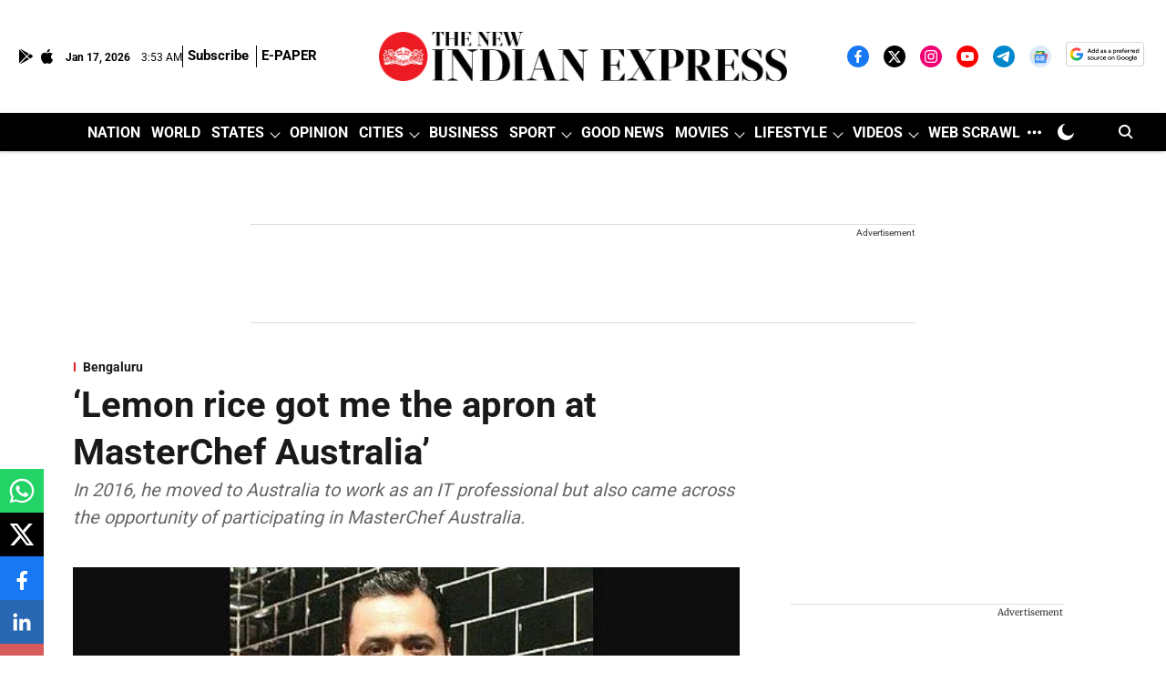

--- FILE ---
content_type: text/html; charset=utf-8
request_url: https://www.google.com/recaptcha/api2/aframe
body_size: 147
content:
<!DOCTYPE HTML><html><head><meta http-equiv="content-type" content="text/html; charset=UTF-8"></head><body><script nonce="5ls7VoK1NpKZ22H7y870Tw">/** Anti-fraud and anti-abuse applications only. See google.com/recaptcha */ try{var clients={'sodar':'https://pagead2.googlesyndication.com/pagead/sodar?'};window.addEventListener("message",function(a){try{if(a.source===window.parent){var b=JSON.parse(a.data);var c=clients[b['id']];if(c){var d=document.createElement('img');d.src=c+b['params']+'&rc='+(localStorage.getItem("rc::a")?sessionStorage.getItem("rc::b"):"");window.document.body.appendChild(d);sessionStorage.setItem("rc::e",parseInt(sessionStorage.getItem("rc::e")||0)+1);localStorage.setItem("rc::h",'1768621994355');}}}catch(b){}});window.parent.postMessage("_grecaptcha_ready", "*");}catch(b){}</script></body></html>

--- FILE ---
content_type: application/javascript; charset=utf-8
request_url: https://fundingchoicesmessages.google.com/f/AGSKWxVWp7RQlDmjYKOEgeSJKZaxcdgJXK1em3W3DDWEf8KDQgIrkmPGc6A4NAEDS6uH3UZ5BDafB0RrHHprrF7nJArbTxBQ5NOyP28JrT7u5RwFEKDgPbRVkxW6U6W5z7ENB5BSCTnSW8TtgDigxbnIC20tfgxauiumWoQjwRKhGqo82HhHMEvSgM6MNQk=/_/rcom-ads./adserving_/CoastMarketplaceAdCategoriesJobs?/ad/938-/silverads.
body_size: -1287
content:
window['800e5808-02f8-4899-95de-203d0885b379'] = true;